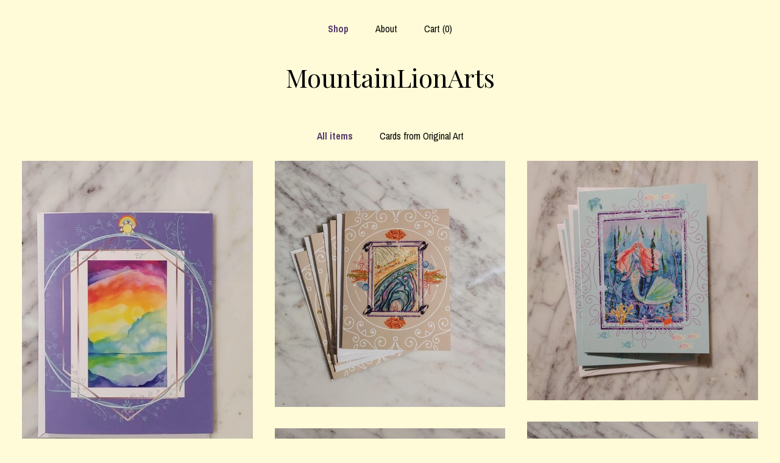

--- FILE ---
content_type: text/html; charset=UTF-8
request_url: https://www.mountainlionartsstudio.com/shop
body_size: 9508
content:
<!DOCTYPE html>
<html prefix="og: http://ogp.me/ns#" lang="en">
    <head>
        <meta name="viewport" content="width=device-width, initial-scale=1, user-scalable=yes"/><meta property="content-type" content="text/html; charset=UTF-8" />
    <meta property="X-UA-Compatible" content="IE=edge" /><link rel="icon" href="https://i.etsystatic.com/12260157/r/isla/3b064c/25715200/isla_75x75.25715200_4ltsem2g.jpg" type="image/x-icon" /><meta name="description" content="Beaded Jewelry, Cards, and Pottery Gifts" />

<meta property="og:url" content="https://www.mountainlionartsstudio.com//shop" />
<meta property="og:type" content="website" />
<meta property="og:title" content="MountainLionArts" />
<meta property="og:description" content="Beaded Jewelry, Cards, and Pottery Gifts" />
<meta property="og:image" content="" />
<meta property="og:site_name" content="MountainLionArts" />

<meta name="twitter:card" content="summary_large_image" />
<meta name="twitter:title" content="MountainLionArts" />
<meta name="twitter:description" content="Beaded Jewelry, Cards, and Pottery Gifts" />
<meta name="twitter:image" content="" /><link rel="canonical" href="https://www.mountainlionartsstudio.com/shop" /><script nonce="W6iC5eE2mdUxDuGf/XACgDG4">
    !function(e){var r=e.__etsy_logging={};r.errorQueue=[],e.onerror=function(e,o,t,n,s){r.errorQueue.push([e,o,t,n,s])},r.firedEvents=[];r.perf={e:[],t:!1,MARK_MEASURE_PREFIX:"_etsy_mark_measure_",prefixMarkMeasure:function(e){return"_etsy_mark_measure_"+e}},e.PerformanceObserver&&(r.perf.o=new PerformanceObserver((function(e){r.perf.e=r.perf.e.concat(e.getEntries())})),r.perf.o.observe({entryTypes:["element","navigation","longtask","paint","mark","measure","resource","layout-shift"]}));var o=[];r.eventpipe={q:o,logEvent:function(e){o.push(e)},logEventImmediately:function(e){o.push(e)}};var t=!(Object.assign&&Object.values&&Object.fromEntries&&e.Promise&&Promise.prototype.finally&&e.NodeList&&NodeList.prototype.forEach),n=!!e.CefSharp||!!e.__pw_resume,s=!e.PerformanceObserver||!PerformanceObserver.supportedEntryTypes||0===PerformanceObserver.supportedEntryTypes.length,a=!e.navigator||!e.navigator.sendBeacon,p=t||n,u=[];t&&u.push("fp"),s&&u.push("fo"),a&&u.push("fb"),n&&u.push("fg"),r.bots={isBot:p,botCheck:u}}(window);
</script>
        <title>MountainLionArts</title>
    <link rel="stylesheet" href="https://www.etsy.com/ac/sasquatch/css/custom-shops/themes/mosaic/main.2ee84c9600b38b.css" type="text/css" />
        <style id="font-style-override">
    @import url(https://fonts.googleapis.com/css?family=Playfair+Display:400,700|Archivo+Narrow:400,700);

    body, .btn, button {
        font-family: 'Archivo Narrow';
    }

    h1, .h1, h2, .h2, h3, .h3, h4,
    .h4, h5, .h5, h6, .h6 {
        font-family: 'Playfair Display';
        font-weight: 700;
    }

    strong, .strong {
        font-weight: 700;
    }

    .primary-font {
        font-family: 'Playfair Display';
    }

    .secondary-font {
        font-family: 'Archivo Narrow';
    }

</style>
        <style id="theme-style-overrides"> .compact-header .nav-toggle .patty, .compact-header .nav-toggle:before, .compact-header .nav-toggle:after {  background: #000000; } .compact-header .nav-wrapper, .compact-header nav {  background: #fffbd8; } body, .header .site-search .search {  background: #fffbd8; } .header .site-search .search::after {  border-bottom-color: #fffbd8; } body, a, .cart-trigger, .search-trigger, .reviews .anchor-destination {  color: #000000; } footer .heading:before {  background: #000000; } .listing-tabs .tab-selected {  border-bottom: 1px solid #fffbd8; } strong, .shop-sections-nav-selected, .tab-triggers .tab-selected, .nav-item-selected, .nav-selected a, .eu-dispute-content a, .reviews.anchor a {  color: #583d6f; } .btn {  background: #583d6f;  border-color: #583d6f;  color: #ffffff; } .btn:hover {  background: #583d6f; } .listing-purchase-box .listing-title:after {  background: #000000; } .dot-indicators .slick-active button {  background: #583d6f;  border-color: #583d6f; } .dot-indicators button {  background: #000000; } .page-link.selected {  color: #583d6f;  font-weight: bold; } .listing-description a, .tab-content a, .shipping-locale a, .cart .cart-shipping-total a:hover {  color: #583d6f; } .post-divider {  background: #583d6f; } .post-date > * {  background: #fffbd8; } .post-tags .post-tag {  background: #583d6f;  color: #ffffff; } .pattern-blog.post-page .related-links a, .btn-link {  background: #fffbd8;  color: #000000; } .tab-content .eu-dispute-trigger-link {  color: #583d6f; } .announcement {  background: #583d6f;  color: #ffffff; } .module-event-item {  border-color: #583d6f; }</style>
        
    </head>
    <body class="cart-dropdown" data-nnc="3:1768454078:leIcn-Wjdvrx9YSF48eJumJCX9LX:1a89596f8fae4698275596eacec83cc5f950fbc7b77c7988ffa3c93a6a374236" itemscope itemtype="http://schema.org/LocalBusiness">
        
        <div class="content-wrapper">

    <header>
    <div class="full-header header centered-brand-nav-on-top">
        <div class="primary-nav">
            <ul class="nav">
                
<li>
    <a href="/shop" class="nav-item-selected">
        Shop
    </a>
</li>
                
                
<li>
    <a href="/about" >
        About
    </a>
</li>
                
                

                
                <li class="nav-cart">                
                    <a href="#" data-module="cart-trigger" class="cart-trigger">
                        Cart (<span data-ui="cart-count">0</span>)
                    </a>
                </li>
                
            </ul>
        </div>

        <div class="branding primary-font">

                <a href="/">
                        <div class="region region-global" data-region="global">
    <div class="module pages-module module-shop-name module-227392201871 " data-module="shop-name">
        <div class="module-inner" data-ui="module-inner">
            <span class="module-shop-name-text shop-name" data-ui="text" itemprop="name">
    MountainLionArts
</span>
        </div>
    </div>
</div>
                </a>

        </div>
    </div>

    <div data-module="hamburger-nav" class="compact-header 
    title-only
    
            no-icon
            
        
    ">
    <div class="nav-wrapper">
        <div class="col-group">
            <div class="col-xs-12">
                <button aria-label="toggle navigation" class="nav-toggle" data-ui="toggle">
                    <div class="patty"></div>
                </button>

                <div class="cart-trigger-wrapper">
                    <button data-module="cart-trigger" class="ss-etsy ss-cart cart-trigger" aria-label="Cart">
                        <span class="cart-count" data-ui="cart-count">0</span>
                    </button>
                </div>

                <div class="branding primary-font">
                     <h1 class="h2 logo"> 
                    
                        
    <a href="/" class="logo-shop-name">
            <div class="region region-global" data-region="global">
    <div class="module pages-module module-shop-name module-227392201871 " data-module="shop-name">
        <div class="module-inner" data-ui="module-inner">
            <span class="module-shop-name-text shop-name" data-ui="text" itemprop="name">
    MountainLionArts
</span>
        </div>
    </div>
</div>
    </a>

                    
                     </h1> 
                </div>
            </div>
        </div>
        <nav>
            <ul>

                
<li>
    <a href="/shop" class="nav-item-selected">
        Shop
    </a>
</li>
                
                
<li>
    <a href="/about" >
        About
    </a>
</li>
                
                

                
                        <li>
                            <a href="#" role="button" data-module="convo-trigger" class="" >
                                Contact us
                            </a>
                        </li>
            </ul>
        </nav>
    </div>

    <div class="blocker" data-ui="toggle"></div>
</div>
</header>
        

    <div class="col-group">
        <div class="col-xs-12">
                <nav class="shop-sections-nav">
                    <a href="/" class="shop-sections-nav-selected">
                        All items
                    </a>

                        <a 
                            href="https://www.mountainlionartsstudio.com/shop/20208798/cards-from-original-art" 
                            class=""
                        >
                            Cards from Original Art
                        </a>
                </nav>

                <div data-module="shop-sections" class="shop-sections-dropdown">
    <form method="GET" data-ui="form">
        <div class="custom-select" data-ui="custom-select">
            <div class="custom-select-label"><br></div>
            <div class="caret"></div>

            <select data-ui="select">
                <option value="/shop">
                    All items
                </option>
                    <option value="https://www.mountainlionartsstudio.com/shop/20208798/cards-from-original-art" >
                        Cards from Original Art
                    </option>
            </select>
        </div>
    </form>
</div>


                <div data-module="dynamic-grid" class="dynamic-grid">
                    <div class="col-group col-flush">
                        <div class="col-xs-12 col-md-6 col-lg-4" data-ui="dynamic-grid-column"></div>
                        <div class="col-xs-12 hide-sm-down col-md-6 col-lg-4" data-ui="dynamic-grid-column"></div>
                        <div class="col-xs-12 hide-md-down col-lg-4" data-ui="dynamic-grid-column"></div>
                    </div>

                    <div class="listing-cards">
                            <a class="listing-card" href="//www.mountainlionartsstudio.com/listing/4314488143/rainbow-mountain-note-cards" data-ui="dynamic-grid-item">
                                <img width="2250" height="3000" src="https://i.etsystatic.com/12260157/r/il/96f884/6909127340/il_570xN.6909127340_ioie.jpg" alt="Rainbow Mountain Note Cards" />
                                
                                <span class="card-label">
                                    <span class="card-label-inner">
                                        <span class="title">Rainbow Mountain Note Cards</span>

                                            <span class="price">$18.00</span>
                                    </span>
                                </span>
                            </a>
                            <a class="listing-card" href="//www.mountainlionartsstudio.com/listing/1781093497/abalone-and-scallop-note-cards" data-ui="dynamic-grid-item">
                                <img width="2732" height="2913" src="https://i.etsystatic.com/12260157/r/il/cf7a5b/6209415148/il_570xN.6209415148_b7ib.jpg" alt="Abalone and Scallop Note Cards" />
                                
                                <span class="card-label">
                                    <span class="card-label-inner">
                                        <span class="title">Abalone and Scallop Note Cards</span>

                                            <span class="price">$18.00</span>
                                    </span>
                                </span>
                            </a>
                            <a class="listing-card" href="//www.mountainlionartsstudio.com/listing/1781088521/magical-mermaid-note-cards" data-ui="dynamic-grid-item">
                                <img width="2790" height="2899" src="https://i.etsystatic.com/12260157/r/il/aec451/6257413713/il_570xN.6257413713_k0n7.jpg" alt="Magical Mermaid Note Cards" />
                                
                                <span class="card-label">
                                    <span class="card-label-inner">
                                        <span class="title">Magical Mermaid Note Cards</span>

                                            <span class="price">$18.00</span>
                                    </span>
                                </span>
                            </a>
                            <a class="listing-card" href="//www.mountainlionartsstudio.com/listing/1766004462/rosebud-note-cards" data-ui="dynamic-grid-item">
                                <img width="2569" height="3000" src="https://i.etsystatic.com/12260157/r/il/06ab8f/6205434382/il_570xN.6205434382_7b8i.jpg" alt="Rosebud, Note Cards" />
                                
                                <span class="card-label">
                                    <span class="card-label-inner">
                                        <span class="title">Rosebud, Note Cards</span>

                                            <span class="price">$18.00</span>
                                    </span>
                                </span>
                            </a>
                            <a class="listing-card" href="//www.mountainlionartsstudio.com/listing/1779798047/big-sagebrush-note-cards" data-ui="dynamic-grid-item">
                                <img width="2651" height="2889" src="https://i.etsystatic.com/12260157/r/il/ac7787/6203625608/il_570xN.6203625608_88p6.jpg" alt="Big Sagebrush, Note Cards" />
                                
                                <span class="card-label">
                                    <span class="card-label-inner">
                                        <span class="title">Big Sagebrush, Note Cards</span>

                                            <span class="price">$18.00</span>
                                    </span>
                                </span>
                            </a>
                            <a class="listing-card" href="//www.mountainlionartsstudio.com/listing/1765597832/the-california-poppy-note-cards" data-ui="dynamic-grid-item">
                                <img width="3000" height="2712" src="https://i.etsystatic.com/12260157/r/il/301062/6251625889/il_570xN.6251625889_cwn9.jpg" alt="The California Poppy, Note Cards" />
                                
                                <span class="card-label">
                                    <span class="card-label-inner">
                                        <span class="title">The California Poppy, Note Cards</span>

                                            <span class="price">$18.00</span>
                                    </span>
                                </span>
                            </a>
                            <a class="listing-card" href="//www.mountainlionartsstudio.com/listing/1777899411/note-cards-moonlight-on-donner-lake" data-ui="dynamic-grid-item">
                                <img width="2719" height="3000" src="https://i.etsystatic.com/12260157/r/il/a42961/6195246320/il_570xN.6195246320_h9j7.jpg" alt="Note Cards, Moonlight on Donner Lake" />
                                
                                <span class="card-label">
                                    <span class="card-label-inner">
                                        <span class="title">Note Cards, Moonlight on Donner Lake</span>

                                            <span class="price">$18.00</span>
                                    </span>
                                </span>
                            </a>
                            <a class="listing-card" href="//www.mountainlionartsstudio.com/listing/1730202183/finding-stars-and-rainbows" data-ui="dynamic-grid-item">
                                <img width="2525" height="3000" src="https://i.etsystatic.com/12260157/r/il/e6ab15/6033365863/il_570xN.6033365863_crw0.jpg" alt="Finding Stars and Rainbows" />
                                
                                <span class="card-label">
                                    <span class="card-label-inner">
                                        <span class="title">Finding Stars and Rainbows</span>

                                            <span class="price">$18.00</span>
                                    </span>
                                </span>
                            </a>
                            <a class="listing-card" href="//www.mountainlionartsstudio.com/listing/1715003550/sand-harbor-shoreline-note-cards" data-ui="dynamic-grid-item">
                                <img width="2585" height="3000" src="https://i.etsystatic.com/12260157/r/il/5f2898/5981157114/il_570xN.5981157114_4aib.jpg" alt="Sand Harbor Shoreline Note Cards" />
                                
                                <span class="card-label">
                                    <span class="card-label-inner">
                                        <span class="title">Sand Harbor Shoreline Note Cards</span>

                                            <span class="price">$18.00</span>
                                    </span>
                                </span>
                            </a>
                            <a class="listing-card" href="//www.mountainlionartsstudio.com/listing/1729182815/bear-and-friends-note-cards" data-ui="dynamic-grid-item">
                                <img width="2478" height="3000" src="https://i.etsystatic.com/12260157/r/il/6b5318/5981142528/il_570xN.5981142528_dhfb.jpg" alt="Bear and Friends Note Cards" />
                                
                                <span class="card-label">
                                    <span class="card-label-inner">
                                        <span class="title">Bear and Friends Note Cards</span>

                                            <span class="price">$18.00</span>
                                    </span>
                                </span>
                            </a>
                            <a class="listing-card" href="//www.mountainlionartsstudio.com/listing/1690947038/watercolor-tea-cup-note-cards-set-of-4" data-ui="dynamic-grid-item">
                                <img width="2450" height="2941" src="https://i.etsystatic.com/12260157/r/il/14e9b6/5880475586/il_570xN.5880475586_6c9g.jpg" alt="Watercolor Tea Cup Note Cards: Set of 4" />
                                
                                <span class="card-label">
                                    <span class="card-label-inner">
                                        <span class="title">Watercolor Tea Cup Note Cards: Set of 4</span>

                                            <span class="price">$18.00</span>
                                    </span>
                                </span>
                            </a>
                            <a class="listing-card" href="//www.mountainlionartsstudio.com/listing/1688914931/silver-shad-moon-blue-note-cards" data-ui="dynamic-grid-item">
                                <img width="2782" height="3000" src="https://i.etsystatic.com/12260157/r/il/50fa67/5857385241/il_570xN.5857385241_l60t.jpg" alt="Silver Shad Moon Blue Note Cards" />
                                
                                <span class="card-label">
                                    <span class="card-label-inner">
                                        <span class="title">Silver Shad Moon Blue Note Cards</span>

                                            <span class="price">$24.00</span>
                                    </span>
                                </span>
                            </a>
                            <a class="listing-card" href="//www.mountainlionartsstudio.com/listing/1674736742/silver-shad-moon-pink-note-cards" data-ui="dynamic-grid-item">
                                <img width="2639" height="3000" src="https://i.etsystatic.com/12260157/r/il/44dc8f/5809274046/il_570xN.5809274046_5c1u.jpg" alt="Silver Shad Moon Pink Note Cards" />
                                
                                <span class="card-label">
                                    <span class="card-label-inner">
                                        <span class="title">Silver Shad Moon Pink Note Cards</span>

                                            <span class="price">$24.00</span>
                                    </span>
                                </span>
                            </a>
                            <a class="listing-card" href="//www.mountainlionartsstudio.com/listing/1688902929/chamomile-wonder-note-cards" data-ui="dynamic-grid-item">
                                <img width="2259" height="3000" src="https://i.etsystatic.com/12260157/r/il/63c48e/6884534318/il_570xN.6884534318_elwu.jpg" alt="Chamomile Wonder Note Cards" />
                                
                                <span class="card-label">
                                    <span class="card-label-inner">
                                        <span class="title">Chamomile Wonder Note Cards</span>

                                            <span class="price">$18.00</span>
                                    </span>
                                </span>
                            </a>
                            <a class="listing-card" href="//www.mountainlionartsstudio.com/listing/1668551368/crow-as-teacher-note-cards" data-ui="dynamic-grid-item">
                                <img width="2729" height="3000" src="https://i.etsystatic.com/12260157/r/il/46363b/5828991651/il_570xN.5828991651_hqcm.jpg" alt="Crow as Teacher Note Cards" />
                                
                                <span class="card-label">
                                    <span class="card-label-inner">
                                        <span class="title">Crow as Teacher Note Cards</span>

                                            <span class="price">$18.00</span>
                                    </span>
                                </span>
                            </a>
                            <a class="listing-card" href="//www.mountainlionartsstudio.com/listing/1668478212/wolf-medicine-note-cards" data-ui="dynamic-grid-item">
                                <img width="2761" height="3000" src="https://i.etsystatic.com/12260157/r/il/5fad3d/5780577870/il_570xN.5780577870_fd0m.jpg" alt="Wolf Medicine Note Cards" />
                                
                                <span class="card-label">
                                    <span class="card-label-inner">
                                        <span class="title">Wolf Medicine Note Cards</span>

                                            <span class="price">$24.00</span>
                                    </span>
                                </span>
                            </a>
                            <a class="listing-card" href="//www.mountainlionartsstudio.com/listing/1665830450/coyote-territory-note-cards" data-ui="dynamic-grid-item">
                                <img width="2604" height="3000" src="https://i.etsystatic.com/12260157/r/il/e451e3/5816457357/il_570xN.5816457357_toev.jpg" alt="Coyote Territory, Note Cards" />
                                
                                <span class="card-label">
                                    <span class="card-label-inner">
                                        <span class="title">Coyote Territory, Note Cards</span>

                                            <span class="price">$24.00</span>
                                    </span>
                                </span>
                            </a>
                            <a class="listing-card" href="//www.mountainlionartsstudio.com/listing/1666746293/my-snowy-owl-note-cards" data-ui="dynamic-grid-item">
                                <img width="2506" height="3000" src="https://i.etsystatic.com/12260157/r/il/6b88d3/6932512129/il_570xN.6932512129_ln4i.jpg" alt="My Snowy Owl, Note Cards" />
                                
                                <span class="card-label">
                                    <span class="card-label-inner">
                                        <span class="title">My Snowy Owl, Note Cards</span>

                                            <span class="price">$18.00</span>
                                    </span>
                                </span>
                            </a>
                            <a class="listing-card" href="//www.mountainlionartsstudio.com/listing/1665869403/owl-be-there-note-cards" data-ui="dynamic-grid-item">
                                <img width="2776" height="3000" src="https://i.etsystatic.com/12260157/r/il/47e029/6244141272/il_570xN.6244141272_kbrh.jpg" alt="Owl Be There, Note Cards" />
                                
                                <span class="card-label">
                                    <span class="card-label-inner">
                                        <span class="title">Owl Be There, Note Cards</span>

                                            <span class="price">$24.00</span>
                                    </span>
                                </span>
                            </a>
                            <a class="listing-card" href="//www.mountainlionartsstudio.com/listing/1645825201/dear-sierra-note-cards" data-ui="dynamic-grid-item">
                                <img width="2250" height="3000" src="https://i.etsystatic.com/12260157/r/il/b0b75c/5625963242/il_570xN.5625963242_ev26.jpg" alt="Dear Sierra Note Cards" />
                                
                                <span class="card-label">
                                    <span class="card-label-inner">
                                        <span class="title">Dear Sierra Note Cards</span>

                                            <span class="price">$18.00</span>
                                    </span>
                                </span>
                            </a>
                    </div>

                        <div class="shop-pagination">
                                <div class="items-pager">
                <a aria-label="Previous page of results" tabindex="-1" class="pager-link-disabled pager-arrow page-link pager-backward" href="#">
                    <span class="ss-icon ss-navigateleft"></span>
                </a>

        <div class="pages">
                    <a class="page-link selected" href="/shop?page=1">1</a>
                    <a class="page-link " href="/shop?page=2">2</a>
                    <a class="page-link " href="/shop?page=3">3</a>
        </div>

                <a aria-label="Next page of results" class="pager-arrow page-link pager-forward" href="/shop?page=2">
                    <span class="ss-icon ss-navigateright"></span>
                </a>
    </div>
                        </div>
                </div>
        </div>
    </div>
</div>

<footer data-module="footer" class="without-email-form">
        
    <div class="content-wrapper">
        <div class="col-group">
            <div class="col-xs-12 col-md-4">
                <div class="footer-section">
                    <h3 class="heading">
                        Navigate
                    </h3>
                    <nav>
                        <ul>
                            
<li>
    <a href="/shop" class="nav-item-selected">
        Shop
    </a>
</li>
                            
                            
<li>
    <a href="/about" >
        About
    </a>
</li>
                            
                            
                            
<li>
    <a href="/policy" >
        Shipping and Policies
    </a>
</li>
                            
                            
                                    <li>
                                        <button data-module="convo-trigger" class=" btn-link" >
                                            Contact us
                                        </button>
                                    </li>
                        </ul>
                    </nav>
                </div>
            </div>

            <div class="col-xs-12 col-md-4">
                <div class="footer-section">
                        &nbsp;
                </div>
            </div>

            <div class="col-xs-12 col-md-4">
                <div class="footer-section footer-fine-print">
                        <h3 class="heading">
                            Fine Print
                        </h3>
                        <ul>
                            <li>
                                All rights reserved
                            </li>
                            <li class="break-long">
                                &copy; 2026 MountainLionArts
                            </li>
                            <li class="footer-powered">
                                <a href="https://www.etsy.com/pattern?ref=mountainlionarts-pwrdby" target="_blank" data-no-preview-hijack>
    Powered by Etsy
</a>
                            </li>
                        </ul>
                    </div>
                </div>
            </div>
        </div>
    </div>
</footer>

    <div data-module="cart" class="cart" role="dialog">
        <div class="store-cart-container" data-ui="cart-box" tabindex="0">
            <div class="store-cart-box">
                <div class="cart-header">
                        <span class="item-count">0 items in your cart</span>
                    <button class="close-cart" data-ui="close-cart" aria-label="Close">Close</button>
                    <button class="close-cart-x-button" data-ui="close-cart" aria-label="Close"> <span class="close-cart-x-icon"></span> </button>
                </div>

                <div class="cart-content clearfix" data-ui="cart-content">
                        <div class="cart-empty">
                            <h3>Keep shopping! :)</h3>
                        </div>
                </div>

            </div>
        </div>
    </div>
 <div class="impressum-form-container">
    <div class="impressum impressum-form" data-ui="impressum">
        <div class="inner-container">
            <div class="impressum-header">
                <h3>Legal imprint</h3>
                <div class="impressum-content" data-ui="impressum-content"></div>
            </div>
             <div class="impressum-close-btn form-button-container">
                <button class="btn" data-ui="impressum-close-btn">
                    <span class="btn-text">Close</span>
                </button>
            </div>
        </div>
    </div>
</div>
        
        <script nonce="W6iC5eE2mdUxDuGf/XACgDG4">
    window.Etsy = window.Etsy || {};
    window.Etsy.Context = {"page_guid":"101580c56ac1.88bbc6b3c55a85430821.00","clientlogger":{"is_enabled":true,"endpoint":"\/clientlog","logs_per_page":6,"id":"EuQfHoU3Or-V95XS6zkCZ4hikY0f","digest":"0be5e04517c03d6288e59dbba947044b03832dd5","enabled_features":["info","warn","error","basic","uncaught"]}};
</script>

<script nonce="W6iC5eE2mdUxDuGf/XACgDG4">
    __webpack_public_path__ = "https://www.etsy.com/ac/evergreenVendor/js/en-US/"
</script>
    <script src="https://www.etsy.com/ac/evergreenVendor/js/en-US/vendor_bundle.1e397356b19ae5cf6c49.js" nonce="W6iC5eE2mdUxDuGf/XACgDG4" defer></script>
    <script src="https://www.etsy.com/paula/v3/polyfill.min.js?etsy-v=v5&flags=gated&features=AbortController%2CDOMTokenList.prototype.@@iterator%2CDOMTokenList.prototype.forEach%2CIntersectionObserver%2CIntersectionObserverEntry%2CNodeList.prototype.@@iterator%2CNodeList.prototype.forEach%2CObject.preventExtensions%2CString.prototype.anchor%2CString.raw%2Cdefault%2Ces2015%2Ces2016%2Ces2017%2Ces2018%2Ces2019%2Ces2020%2Ces2021%2Ces2022%2Cfetch%2CgetComputedStyle%2CmatchMedia%2Cperformance.now" nonce="W6iC5eE2mdUxDuGf/XACgDG4" defer></script>
    <script src="https://www.etsy.com/ac/evergreenVendor/js/en-US/custom-shops/themes/mosaic/main.c72fb778ceee5f2b4f7d.js" nonce="W6iC5eE2mdUxDuGf/XACgDG4" defer></script>
        <script type='text/javascript' nonce='W6iC5eE2mdUxDuGf/XACgDG4'>
    window.__etsy_logging=window.__etsy_logging||{perf:{}};window.__etsy_logging.url="\/\/www.etsy.com\/bcn\/beacon";window.__etsy_logging.defaults={"ab":{"xplat.runtime_config_service.ramp":["on","x","b4354c"],"custom_shops.buyer.SSL_base_redirect":["on","x","6b51d2"],"custom_shops.domains.multiple_connected_support":["on","x","ffc63f"],"osx.swedish_language":["off","x","4424ac"],"custom_shops.ssl_enabled":["on","x","74c2fc"],"custom_shops.language_translation_control":["on","x","211770"],"custom_shops.sellers.dashboard.pages":["on","x","12e2b2"],"iat.mt.de":["ineligible","e","6fe2bd"],"iat.mt.fr":["ineligible","e","781db2"],"made_for_cats.persotools.personalization_charging_cart":["off","x","74ea89"],"checkout.price_decreased_in_cart_message":["on","x","9e7469"],"checkout\/covid_shipping_restrictions":["ineligible","e","153e2d"],"checkout.memoize_purchase_state_verifier_error":["on","x","164c8f"],"checkout.use_memoized_purchase_state_data_to_verify_listing_restoration":["on","x","7aef85"],"checkout.split_shop_and_listing_cart_purchase_state_verification":["off","x","3cc63a"],"fulfillment_platform.country_to_country_multi_edd.web":["on","x","545db4"],"fulfillment_platform.country_to_country_multi_edd.boe":["ineligible","e","4b02c5"],"custom_shops.sellers.pattern_only_listings":["on","x","c9aef0"],"eu_crd_compliance.sellers":["on","x","1060a1"],"disambiguate_usd_outside_usa":["ineligible","e","c8897d"],"builda_scss":["sasquatch","x","96bd82"],"web_components.mustache_filter_request":["on","x","fa4665"],"custom_shops.custom_pages.events":["on","x","6d3e42"],"custom_shops.custom_pages.gallery":["on","x","8fddb4"],"custom_shops.ad_track":["on","x","9a8e38"],"convos.guest_convos.guest_shardifier":["on","x","d9e244"],"custom_shops.sellers.search":["on","x","7a9a12"],"custom_shops.sellers.dashboard.module_featured":["on","x","9b0feb"],"custom_shops.sellers.secondary_font":["on","x","aa2c58"],"polyfills":["on","x","db574b"],"polyfill_experiment_4":["no_filtering","x","0e8409"]},"user_id":null,"page_guid":"101580c56ac1.88bbc6b3c55a85430821.00","page_guid_source":"guid-source-generated","version":1,"request_uuid":"EuQfHoU3Or-V95XS6zkCZ4hikY0f","cdn-provider":"","header_fingerprint":"ua","header_signature":"5ea1461e449bce1cee11af152f6b3da8","ip_org":"Amazon.com","ref":"","loc":"http:\/\/www.mountainlionartsstudio.com\/shop","locale_currency_code":"USD","pref_language":"en-US","region":"US","detected_currency_code":"USD","detected_language":"en-US","detected_region":"US","isWhiteListedMobileDevice":false,"isMobileRequestIgnoreCookie":false,"isMobileRequest":false,"isMobileDevice":false,"isMobileSupported":false,"isTabletSupported":false,"isTouch":false,"isEtsyApp":false,"isPreviewRequest":false,"isChromeInstantRequest":false,"isMozPrefetchRequest":false,"isTestAccount":false,"isSupportLogin":false,"isInternal":false,"isInWebView":false,"botCheck":["da","dc","ua"],"isBot":true,"isSyntheticTest":false,"event_source":"customshops","browser_id":"LssUsx4TrQPY87t2o_vbBMmDfFSS","gdpr_tp":3,"gdpr_p":3,"transcend_strategy_consent_loaded_status":"FetchMiss","transcend_strategy_initial_fetch_time_ms":null,"transcend_strategy_consent_reconciled_time_ms":null,"legacy_p":3,"legacy_tp":3,"cmp_tp":false,"cmp_p":false,"device_identifier":{"source":"new_uaid_cookie","value":"LssUsx4TrQPY87t2o_vbBMmDfFSS"},"page_time":164,"load_strategy":"page_navigation"};
    !function(e,t){var n=e.__etsy_logging,o=n.url,i=n.firedEvents,a=n.defaults,r=a.ab||{},s=n.bots.botCheck,c=n.bots.isBot;n.mergeObject=function(e){for(var t=1;t<arguments.length;t++){var n=arguments[t];for(var o in n)Object.prototype.hasOwnProperty.call(n,o)&&(e[o]=n[o])}return e};!a.ref&&(a.ref=t.referrer),!a.loc&&(a.loc=e.location.href),!a.webkit_page_visibility&&(a.webkit_page_visibility=t.webkitVisibilityState),!a.event_source&&(a.event_source="web"),a.event_logger="frontend",a.isIosApp&&!0===a.isIosApp?a.event_source="ios":a.isAndroidApp&&!0===a.isAndroidApp&&(a.event_source="android"),s.length>0&&(a.botCheck=a.botCheck||[],a.botCheck=a.botCheck.concat(s)),a.isBot=c,t.wasDiscarded&&(a.was_discarded=!0);var v=function(t){if(e.XMLHttpRequest){var n=new XMLHttpRequest;n.open("POST",o,!0),n.send(JSON.stringify(t))}};n.updateLoc=function(e){e!==a.loc&&(a.ref=a.loc,a.loc=e)},n.adminPublishEvent=function(n){"function"==typeof e.CustomEvent&&t.dispatchEvent(new CustomEvent("eventpipeEvent",{detail:n})),i.push(n)},n.preparePEPerfBeaconAbMismatchEventIfNecessary=function(){if(!0===n.shouldLogAbMismatch){var e=n.abVariantsForMismatchEvent;for(var t in r)if(Object.prototype.hasOwnProperty.call(r,t)){var o=r[t];if(void 0!==o){var i=o[0];if(void 0!==i){var a=e[t];void 0===a&&(a={});var s=a[i];void 0===s&&(s=[]),s.push({name:"default",selector:o[1],hash:o[2]}),a[i]=s,e[t]=a}}}n.abVariantsForMismatchEvent=e}},n.sendEvents=function(t,i){var s=a;if("perf"===i){var c={event_logger:i};n.asyncAb&&(n.preparePEPerfBeaconAbMismatchEventIfNecessary(),c.ab=n.mergeObject({},n.asyncAb,r)),s=n.mergeObject({},a,c)}var f={events:t,shared:s};e.navigator&&"function"==typeof e.navigator.sendBeacon?function(t){t.events.forEach((function(e){e.attempted_send_beacon=!0})),e.navigator.sendBeacon(o,JSON.stringify(t))||(t.events.forEach((function(e){e.send_beacon_failed=!0})),v(t))}(f):v(f),n.adminPublishEvent(f)}}(window,document);
</script>

<script type='text/javascript' nonce='W6iC5eE2mdUxDuGf/XACgDG4'>window.__etsy_logging.eventpipe.primary_complement={"attributes":{"guid":"101580c56e98.7df7cfbaf0bff14c9be2.00","event_name":"default_primary_event_complementary","event_logger":"frontend","primary_complement":true}};!function(e){var t=e.__etsy_logging,i=t.eventpipe,n=i.primary_complement,o=t.defaults.page_guid,r=t.sendEvents,a=i.q,c=void 0,d=[],h=0,u="frontend",l="perf";function g(){var e,t,i=(h++).toString(16);return o.substr(0,o.length-2)+((t=2-(e=i).length)>0?new Array(t+1).join("0")+e:e)}function v(e){e.guid=g(),c&&(clearTimeout(c),c=void 0),d.push(e),c=setTimeout((function(){r(d,u),d=[]}),50)}!function(t){var i=document.documentElement;i&&(i.clientWidth&&(t.viewport_width=i.clientWidth),i.clientHeight&&(t.viewport_height=i.clientHeight));var n=e.screen;n&&(n.height&&(t.screen_height=n.height),n.width&&(t.screen_width=n.width)),e.devicePixelRatio&&(t.device_pixel_ratio=e.devicePixelRatio),e.orientation&&(t.orientation=e.orientation),e.matchMedia&&(t.dark_mode_enabled=e.matchMedia("(prefers-color-scheme: dark)").matches)}(n.attributes),v(n.attributes),i.logEvent=v,i.logEventImmediately=function(e){var t="perf"===e.event_name?l:u;e.guid=g(),r([e],t)},a.forEach((function(e){v(e)}))}(window);</script>
        <script nonce="W6iC5eE2mdUxDuGf/XACgDG4">
    window.dataLayer = [
    {
        "tp_consent": "yes",
        "Language": "en-US",
        "Region": "US",
        "Currency": "USD",
        "UAID": "LssUsx4TrQPY87t2o_vbBMmDfFSS",
        "DetectedRegion": "US",
        "uuid": 1768454078,
        "request_start_time": 1768454077
    }
];
</script>
<noscript>
    <iframe src="//www.googletagmanager.com/ns.html?id=GTM-TG543P"
        height="0" width="0" style="display:none;visibility:hidden"></iframe>
</noscript>
<script nonce='W6iC5eE2mdUxDuGf/XACgDG4'>
(function(w,d,s,l,i){w[l]=w[l]||[];w[l].push({'gtm.start':
new Date().getTime(),event:'gtm.js'});var f=d.getElementsByTagName(s)[0],
j=d.createElement(s),dl=l!='dataLayer'?'&l='+l:'';j.async=true;j.src=
'//www.googletagmanager.com/gtm.js?id='+i+dl;var n=d.querySelector('[nonce]');
n&&j.setAttribute('nonce',n.nonce||n.getAttribute('nonce'));f.parentNode.insertBefore(j,f);
})(window,document,'script','dataLayer','GTM-TG543P');

</script>
        <script nonce="W6iC5eE2mdUxDuGf/XACgDG4">
            window.PatternContext = {};
            window.PatternContext.ContactFormData = {"messages":{"contact_valid_name":"Please enter a valid name","contact_valid_email":"Please enter a valid Email","contact_msg_placeholder":"Click here to enter a message","contact_thanks_short":"Thanks for getting in touch!","contact_thanks_long":"We will get back to you as soon as we can. Meanwhile, you can check your email for receipt of the message.","contact_confirm":"Please confirm your email.","contact_signature":"Your friend,","contact_continue":"Continue Browsing","contact_loading":"Loading","contact_submit":"Submit","contact_email_label":"Email","contact_name_label":"Name","contact_terms":"By clicking submit, you agree to Etsy\u2019s <a href=\"http:\/\/www.etsy.com\/legal\/terms\" target=\"_blank\">Terms of Use<\/a> and <a href=\"http:\/\/www.etsy.com\/legal\/privacy\" target=\"_blank\">Privacy Policy<\/a>.","modal_close":"Close","general_contact_us":"Contact us"},"shop_display_name":"MountainLionArts","listing":false};
        </script>
    </body>
</html>